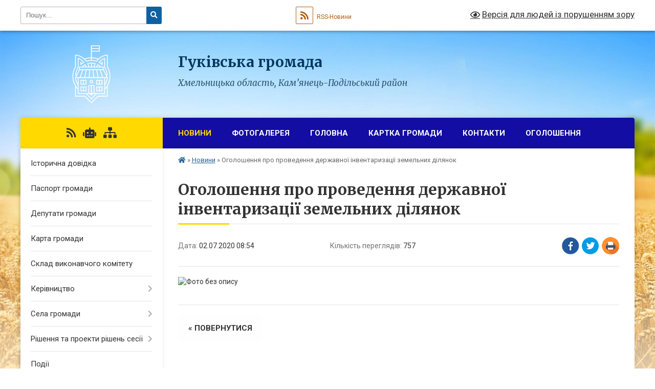

--- FILE ---
content_type: text/html; charset=UTF-8
request_url: https://gukivska-gromada.gov.ua/news/1593669551/
body_size: 13151
content:
<!DOCTYPE html>
<html lang="uk">
<head>
	<!--[if IE]><meta http-equiv="X-UA-Compatible" content="IE=edge"><![endif]-->
	<meta charset="utf-8">
	<meta name="viewport" content="width=device-width, initial-scale=1">
	<!--[if IE]><script>
		document.createElement('header');
		document.createElement('nav');
		document.createElement('main');
		document.createElement('section');
		document.createElement('article');
		document.createElement('aside');
		document.createElement('footer');
		document.createElement('figure');
		document.createElement('figcaption');
	</script><![endif]-->
	<title>Оголошення про проведення державної інвентаризації земельних ділянок | Гуківська громада</title>
	<meta name="description" content="">
	<meta name="keywords" content="Оголошення, про, проведення, державної, інвентаризації, земельних, ділянок, |, Гуківська, громада">

	
		<meta property="og:image" content="https://rada.info/upload/users_files/04404214/bb698f0c9aecc914dd9892834ba624f0.jpg">
	<meta property="og:image:width" content="2550">
	<meta property="og:image:height" content="3508">
			<meta property="og:title" content="Оголошення про проведення державної інвентаризації земельних ділянок">
				<meta property="og:type" content="article">
	<meta property="og:url" content="https://gukivska-gromada.gov.ua/news/1593669551/">
		
		<link rel="apple-touch-icon" sizes="57x57" href="https://gromada.org.ua/apple-icon-57x57.png">
	<link rel="apple-touch-icon" sizes="60x60" href="https://gromada.org.ua/apple-icon-60x60.png">
	<link rel="apple-touch-icon" sizes="72x72" href="https://gromada.org.ua/apple-icon-72x72.png">
	<link rel="apple-touch-icon" sizes="76x76" href="https://gromada.org.ua/apple-icon-76x76.png">
	<link rel="apple-touch-icon" sizes="114x114" href="https://gromada.org.ua/apple-icon-114x114.png">
	<link rel="apple-touch-icon" sizes="120x120" href="https://gromada.org.ua/apple-icon-120x120.png">
	<link rel="apple-touch-icon" sizes="144x144" href="https://gromada.org.ua/apple-icon-144x144.png">
	<link rel="apple-touch-icon" sizes="152x152" href="https://gromada.org.ua/apple-icon-152x152.png">
	<link rel="apple-touch-icon" sizes="180x180" href="https://gromada.org.ua/apple-icon-180x180.png">
	<link rel="icon" type="image/png" sizes="192x192"  href="https://gromada.org.ua/android-icon-192x192.png">
	<link rel="icon" type="image/png" sizes="32x32" href="https://gromada.org.ua/favicon-32x32.png">
	<link rel="icon" type="image/png" sizes="96x96" href="https://gromada.org.ua/favicon-96x96.png">
	<link rel="icon" type="image/png" sizes="16x16" href="https://gromada.org.ua/favicon-16x16.png">
	<link rel="manifest" href="https://gromada.org.ua/manifest.json">
	<meta name="msapplication-TileColor" content="#ffffff">
	<meta name="msapplication-TileImage" content="https://gromada.org.ua/ms-icon-144x144.png">
	<meta name="theme-color" content="#ffffff">
	
	
		<meta name="robots" content="">
	
	<link rel="preconnect" href="https://fonts.googleapis.com">
	<link rel="preconnect" href="https://fonts.gstatic.com" crossorigin>
	<link href="https://fonts.googleapis.com/css?family=Merriweather:400i,700|Roboto:400,400i,700,700i&amp;subset=cyrillic-ext" rel="stylesheet">

    <link rel="preload" href="https://cdnjs.cloudflare.com/ajax/libs/font-awesome/5.9.0/css/all.min.css" as="style">
	<link rel="stylesheet" href="https://cdnjs.cloudflare.com/ajax/libs/font-awesome/5.9.0/css/all.min.css" integrity="sha512-q3eWabyZPc1XTCmF+8/LuE1ozpg5xxn7iO89yfSOd5/oKvyqLngoNGsx8jq92Y8eXJ/IRxQbEC+FGSYxtk2oiw==" crossorigin="anonymous" referrerpolicy="no-referrer" />
	
    <link rel="preload" href="//gromada.org.ua/themes/nature/css/styles_vip.css?v=3.31" as="style">
	<link rel="stylesheet" href="//gromada.org.ua/themes/nature/css/styles_vip.css?v=3.31">
	<link rel="stylesheet" href="//gromada.org.ua/themes/nature/css/6013/theme_vip.css?v=1769916125">
	
		<!--[if lt IE 9]>
	<script src="https://oss.maxcdn.com/html5shiv/3.7.2/html5shiv.min.js"></script>
	<script src="https://oss.maxcdn.com/respond/1.4.2/respond.min.js"></script>
	<![endif]-->
	<!--[if gte IE 9]>
	<style type="text/css">
		.gradient { filter: none; }
	</style>
	<![endif]-->

</head>
<body class="">

	<a href="#top_menu" class="skip-link link" aria-label="Перейти до головного меню (Alt+1)" accesskey="1">Перейти до головного меню (Alt+1)</a>
	<a href="#left_menu" class="skip-link link" aria-label="Перейти до бічного меню (Alt+2)" accesskey="2">Перейти до бічного меню (Alt+2)</a>
    <a href="#main_content" class="skip-link link" aria-label="Перейти до головного вмісту (Alt+3)" accesskey="3">Перейти до текстового вмісту (Alt+3)</a>



		<div id="all_screen">

						<section class="search_menu">
				<div class="wrap">
					<div class="row">
						<div class="grid-25 fl">
							<form action="https://gukivska-gromada.gov.ua/search/" class="search">
								<input type="text" name="q" value="" placeholder="Пошук..." aria-label="Введіть пошукову фразу" required>
								<button type="submit" name="search" value="y" aria-label="Натисніть для здійснення пошуку"><i class="fa fa-search"></i></button>
							</form>
							<a id="alt_version_eye" href="#" title="Версія для людей із порушенням зору" onclick="return set_special('3825e208e0679d72864cf3b90f8d0e20064a2e62');"><i class="far fa-eye"></i></a>
						</div>
						<div class="grid-75">
							<div class="row">
								<div class="grid-25" style="padding-top: 13px;">
									<div id="google_translate_element"></div>
								</div>
								<div class="grid-25" style="padding-top: 13px;">
									<a href="https://gromada.org.ua/rss/6013/" class="rss" title="RSS-стрічка"><span><i class="fa fa-rss"></i></span> RSS-Новини</a>
								</div>
								<div class="grid-50 alt_version_block">

									<div class="alt_version">
										<a href="#" class="set_special_version" onclick="return set_special('3825e208e0679d72864cf3b90f8d0e20064a2e62');"><i class="far fa-eye"></i> Версія для людей із порушенням зору</a>
									</div>

								</div>
								<div class="clearfix"></div>
							</div>
						</div>
						<div class="clearfix"></div>
					</div>
				</div>
			</section>
			
			<header>
				<div class="wrap">
					<div class="row">

						<div class="grid-25 logo fl">
							<a href="https://gukivska-gromada.gov.ua/" id="logo">
								<img class="svg" src="//gromada.org.ua/themes/nature/img/logo.svg" alt="Гуківська - ">
							</a>
						</div>
						<div class="grid-75 title fr">
							<div class="slogan_1">Гуківська громада</div>
							<div class="slogan_2">Хмельницька область, Кам’янець-Подільський район </div>
						</div>
						<div class="clearfix"></div>

					</div>
				</div>
			</header>

			<div class="wrap">
				<section class="middle_block">

					<div class="row">
						<div class="grid-75 fr">
							<nav class="main_menu" id="top_menu">
								<ul>
																		<li class="active has-sub">
										<a href="https://gukivska-gromada.gov.ua/news/">Новини</a>
																				<button onclick="return show_next_level(this);" aria-label="Показати підменю"></button>
																														<ul>
																						<li>
												<a href="https://gukivska-gromada.gov.ua/protidiya-domashnomu-nasilstvu-15-29-24-10-06-2019/">Протидія домашньому насильству</a>
																																			</li>
																																</ul>
																			</li>
																		<li class="">
										<a href="https://gukivska-gromada.gov.ua/photo/">Фотогалерея</a>
																													</li>
																		<li class="">
										<a href="https://gukivska-gromada.gov.ua/main/">Головна</a>
																													</li>
																		<li class="">
										<a href="https://gukivska-gromada.gov.ua/structure/">Картка громади</a>
																													</li>
																		<li class="">
										<a href="https://gukivska-gromada.gov.ua/feedback/">Контакти</a>
																													</li>
																		<li class="">
										<a href="https://gukivska-gromada.gov.ua/more_news/">Оголошення</a>
																													</li>
																										</ul>

								<button class="menu-button" id="open-button" tabindex="-1"><i class="fas fa-bars"></i> Меню сайту</button>

							</nav>
							<div class="clearfix"></div>

														<section class="bread_crumbs">
								<div xmlns:v="http://rdf.data-vocabulary.org/#"><a href="https://gukivska-gromada.gov.ua/" title="Головна сторінка"><i class="fas fa-home"></i></a> &raquo; <a href="https://gukivska-gromada.gov.ua/news/" aria-current="page">Новини</a>  &raquo; <span>Оголошення про проведення державної інвентаризації земельних ділянок</span></div>
							</section>
							
							<main id="main_content">

																											<h1>Оголошення про проведення державної інвентаризації земельних ділянок</h1>


<div class="row">
	<div class="grid-30 one_news_date">
		Дата: <span>02.07.2020 08:54</span>
	</div>
	<div class="grid-30 one_news_count">
		Кількість переглядів: <span>757</span>
	</div>
		<div class="grid-30 one_news_socials">
		<button class="social_share" data-type="fb" aria-label="Поширити у Фейсбук"><img src="//gromada.org.ua/themes/nature/img/share/fb.png" alt="Іконака Фейсбук"></button>
		<button class="social_share" data-type="tw" aria-label="Поширити у Твітер"><img src="//gromada.org.ua/themes/nature/img/share/tw.png" alt="Іконка Твітер"></button>
		<button class="print_btn" onclick="window.print();" aria-label="Надрукувати"><img src="//gromada.org.ua/themes/nature/img/share/print.png" alt="Іконка принтеру"></button>
	</div>
		<div class="clearfix"></div>
</div>

<hr>

<p><img alt="Фото без опису"  alt="" src="https://rada.info/upload/users_files/04404214/bb698f0c9aecc914dd9892834ba624f0.jpg" style="width: 2550px; height: 3508px;" /></p>
<div class="clearfix"></div>

<hr>



<p><a href="https://gukivska-gromada.gov.ua/news/" class="btn btn-grey">&laquo; повернутися</a></p>																	
							</main>
						</div>
						<div class="grid-25 fl">

							<div class="project_name">
								<a href="https://gromada.org.ua/rss/6013/" rel="nofollow" target="_blank" title="RSS-стрічка новин сайту"><i class="fas fa-rss"></i></a>
																<a href="https://gukivska-gromada.gov.ua/feedback/#chat_bot" title="Наша громада в смартфоні"><i class="fas fa-robot"></i></a>
																																																								<a href="https://gukivska-gromada.gov.ua/sitemap/" title="Мапа сайту"><i class="fas fa-sitemap"></i></a>
							</div>
							<aside class="left_sidebar">
				
								
																<nav class="sidebar_menu" id="left_menu">
									<ul>
																				<li class="">
											<a href="https://gukivska-gromada.gov.ua/istorichna-dovidka-03-05-16-16-03-2017/">Історична довідка</a>
																																</li>
																				<li class="">
											<a href="https://gukivska-gromada.gov.ua/pasport-gromadi-02-59-49-16-03-2017/">Паспорт громади</a>
																																</li>
																				<li class="">
											<a href="https://gukivska-gromada.gov.ua/deputati-gromadi-03-04-17-16-03-2017/">Депутати громади</a>
																																</li>
																				<li class="">
											<a href="https://gukivska-gromada.gov.ua/karta-gromadi-03-12-59-16-03-2017/">Карта громади</a>
																																</li>
																				<li class="">
											<a href="https://gukivska-gromada.gov.ua/sklad-vikonavchogo-komitetu-03-15-44-16-03-2017/">Склад виконавчого комітету</a>
																																</li>
																				<li class=" has-sub">
											<a href="https://gukivska-gromada.gov.ua/kerivnictvo-21-48-35-17-03-2017/">Керівництво</a>
																						<button onclick="return show_next_level(this);" aria-label="Показати підменю"></button>
																																	<i class="fa fa-chevron-right"></i>
											<ul>
																								<li class="">
													<a href="https://gukivska-gromada.gov.ua/silskij-golova-21-49-49-17-03-2017/">Сільський голова</a>
																																						</li>
																								<li class="">
													<a href="https://gukivska-gromada.gov.ua/zastupnik-silskogo-golovi-z-pitan-diyalnosti-vikonavchih-organiv-vladi-11-54-02-01-12-2020/">Заступник сільського голови з питань діяльності виконавчих органів ради</a>
																																						</li>
																								<li class="">
													<a href="https://gukivska-gromada.gov.ua/sekretar-silskoi-radi-21-50-41-17-03-2017/">Секретар сільської ради</a>
																																						</li>
																								<li class="">
													<a href="https://gukivska-gromada.gov.ua/zastupnik-kerujucha-spravami-21-51-23-17-03-2017/">керуюча справами (секретар виконавчого комітету)</a>
																																						</li>
																								<li class="">
													<a href="https://gukivska-gromada.gov.ua/nachalnik-viddilu-finasivzvitnosti-ta-gospodarskoi-diyalnostigolovnij-buhgalter-21-53-17-17-03-2017/">Начальник відділу фінасів</a>
																																						</li>
																								<li class="">
													<a href="https://gukivska-gromada.gov.ua/nachalnik-viddilu-osviti-kulturi-molodi-ta-sportu-12-45-59-22-04-2017/">Начальник відділу освіти, культури, молоді та спорту</a>
																																						</li>
																								<li class="">
													<a href="https://gukivska-gromada.gov.ua/nachalnik-viddilu-socialnoi-roboti-12-44-37-22-04-2017/">Начальник відділу соціальної роботи</a>
																																						</li>
																								<li class=" has-sub">
													<a href="https://gukivska-gromada.gov.ua/starosti-sil-21-52-08-17-03-2017/">Старости сіл</a>
																										<button onclick="return show_next_level(this);" aria-label="Показати підменю"></button>
																																							<i class="fa fa-chevron-right"></i>
													<ul>
																												<li><a href="https://gukivska-gromada.gov.ua/starosta-pyatnichanskogo-starostinskogo-okrugu-11-48-24-01-12-2020/">староста П’ятничанського старостинського округу</a></li>
																												<li><a href="https://gukivska-gromada.gov.ua/starosta-zhabineckogo-starostinskogo-okrugu-11-51-49-01-12-2020/">староста Мар’янівського старостинського округу</a></li>
																																									</ul>
																									</li>
																																			</ul>
																					</li>
																				<li class=" has-sub">
											<a href="https://gukivska-gromada.gov.ua/sela-gromadi-20-12-41-17-03-2017/">Села громади</a>
																						<button onclick="return show_next_level(this);" aria-label="Показати підменю"></button>
																																	<i class="fa fa-chevron-right"></i>
											<ul>
																								<li class="">
													<a href="https://gukivska-gromada.gov.ua/gukiv-20-13-48-17-03-2017/">Гуків</a>
																																						</li>
																								<li class="">
													<a href="https://gukivska-gromada.gov.ua/maryanivka-20-14-13-17-03-2017/">Марянівка</a>
																																						</li>
																								<li class="">
													<a href="https://gukivska-gromada.gov.ua/zhabinci-20-14-45-17-03-2017/">Жабинці</a>
																																						</li>
																								<li class="">
													<a href="https://gukivska-gromada.gov.ua/pyatnichani-20-15-13-17-03-2017/">Пятничани</a>
																																						</li>
																								<li class="">
													<a href="https://gukivska-gromada.gov.ua/puklyaki-20-15-36-17-03-2017/">Пукляки</a>
																																						</li>
																								<li class="">
													<a href="https://gukivska-gromada.gov.ua/mala-berezhanka-20-16-04-17-03-2017/">Мала Бережанка</a>
																																						</li>
																								<li class="">
													<a href="https://gukivska-gromada.gov.ua/dolinivka-20-16-25-17-03-2017/">Долинівка</a>
																																						</li>
																								<li class="">
													<a href="https://gukivska-gromada.gov.ua/burti-20-16-54-17-03-2017/">Бурти</a>
																																						</li>
																																			</ul>
																					</li>
																				<li class=" has-sub">
											<a href="https://gukivska-gromada.gov.ua/docs/">Рішення та проекти рішень сесії</a>
																						<button onclick="return show_next_level(this);" aria-label="Показати підменю"></button>
																																	<i class="fa fa-chevron-right"></i>
											<ul>
																								<li class="">
													<a href="https://gukivska-gromada.gov.ua/poimenni-rezultati-golosuvannya-14-15-45-26-07-2019/">Поіменні результати голосування депутатів на пленарних засіданнях</a>
																																						</li>
																																			</ul>
																					</li>
																				<li class="">
											<a href="https://gukivska-gromada.gov.ua/more_news2/">Події</a>
																																</li>
																				<li class=" has-sub">
											<a href="https://gukivska-gromada.gov.ua/publichna-informaciya-10-13-42-26-07-2019/">Публічна інформація</a>
																						<button onclick="return show_next_level(this);" aria-label="Показати підменю"></button>
																																	<i class="fa fa-chevron-right"></i>
											<ul>
																								<li class=" has-sub">
													<a href="https://gukivska-gromada.gov.ua/nabir-danih-yaki-pidlyagajut-opriljudnennju-u-formi-vidkritih-danih-10-42-23-26-07-2019/">Набір даних, які підлягають оприлюдненню у формі відкритих даних</a>
																										<button onclick="return show_next_level(this);" aria-label="Показати підменю"></button>
																																							<i class="fa fa-chevron-right"></i>
													<ul>
																												<li><a href="https://gukivska-gromada.gov.ua/osnovni-polozhennya-generalnih-planiv-naselenih-punktiv-ta-detalnih-planiv-teritorij-10-43-36-26-07-2019/">Основні положення генеральних планів населених пунктів та детальних планів територій</a></li>
																												<li><a href="https://gukivska-gromada.gov.ua/perelik-ob’ektiv-komunalnoi-vlasnosti-10-44-54-26-07-2019/">Перелік об’єктів комунальної власності</a></li>
																												<li><a href="https://gukivska-gromada.gov.ua/perelik-ob’ektiv-komunalnoi-vlasnosti-scho-peredani-v-orendu-chi-inshe-pravo-koristuvannya-z-danimi-pro-umovi-peredachi-ob’ektiv-v-orendu-10-45-44-26-/">Перелік об’єктів комунальної власності, що передані в оренду чи інше право користування (з даними про умови передачі об’єктів в оренду)</a></li>
																												<li><a href="https://gukivska-gromada.gov.ua/perelik-nezadiyanih-zemelnih-dilyanok-i-majnovih-ob’ektiv-primischen-komunalnoi-formi-vlasnosti-yaki-mozhut-buti-peredani-v-koristuvannya-10-46-27-26-/">Перелік незадіяних земельних ділянок і майнових об’єктів (приміщень) комунальної форми власності, які можуть бути передані в користування</a></li>
																												<li><a href="https://gukivska-gromada.gov.ua/rezultati-radiacijnogo-kontrolju-10-49-17-26-07-2019/">Результати радіаційного контролю</a></li>
																												<li><a href="https://gukivska-gromada.gov.ua/generalni-plani-naselenih-punktiv-istorikoarhitekturni-oporni-plani-plani-zonuvannya-teritorij-ta-detalni-plani-teritorij-za-vinyatkom-vidomostej-yaki/">Генеральні плани населених пунктів, історико-архітектурні опорні плани, плани зонування територій та детальні плани територій (за винятком відомостей, які відповідно до законодавства становлять інформацію з обмеженим доступом), їх проекти</a></li>
																												<li><a href="https://gukivska-gromada.gov.ua/pasporti-bjudzhetnih-program-miscevogo-bjudzhetu-11-08-25-26-07-2019/">Паспорти бюджетних програм місцевого бюджету</a></li>
																												<li><a href="https://gukivska-gromada.gov.ua/zviti-pro-vikonannya-pasportiv-bjudzhetnih-program-miscevogo-bjudzhetu-11-09-52-26-07-2019/">Звіти про виконання паспортів бюджетних програм місцевого бюджету</a></li>
																												<li><a href="https://gukivska-gromada.gov.ua/titulni-spiski-na-provedennya-kapitalnogo-ta-potochnogo-remontu-budivnictva-rekonstrukcii-ta-blagoustroju-11-17-51-26-07-2019/">Титульні списки на проведення капітального та поточного ремонту, будівництва, реконструкції та благоустрою</a></li>
																												<li><a href="https://gukivska-gromada.gov.ua/reestr-borgovih-zobov’yazan-sub’ektiv-gospodarjuvannya-komunalnoi-vlasnosti-teritorialnoi-gromadi-yak-sub’ektiv-gospodarjuvannya-pered-tretimi-osobami/">Реєстр боргових зобов’язань суб’єктів господарювання комунальної власності територіальної громади (як суб’єктів господарювання перед третіми особами, так і третіх осіб перед суб’єктами господарювання)</a></li>
																												<li><a href="https://gukivska-gromada.gov.ua/perelik-zemelnih-dilyanok-scho-proponujutsya-dlya-zdijsnennya-zabudovi-11-21-29-26-07-2019/">Перелік земельних ділянок, що пропонуються для здійснення забудови</a></li>
																												<li><a href="https://gukivska-gromada.gov.ua/perelik-ukladenih-dogovoriv-ukladeni-dogovori-inshi-pravochini-dodatki-dodatkovi-ugodi-ta-inshi-materiali-do-nih-11-22-37-26-07-2019/">Перелік укладених договорів (укладені договори, інші правочини, додатки, додаткові угоди та інші матеріали до них)</a></li>
																												<li><a href="https://gukivska-gromada.gov.ua/aktualni-spiski-vlasnikivorendariv-miscevih-zemelnih-dilyanok-11-23-27-26-07-2019/">Актуальні списки власників/орендарів місцевих земельних ділянок</a></li>
																												<li><a href="https://gukivska-gromada.gov.ua/shemi-planuvannya-teritorij-ta-plani-zonuvannya-teritorij-dlya-silskih-selischnih-miskih-rad-11-35-57-26-07-2019/">Схеми планування територій та плани зонування територій (для сільських, селищних, міських рад)</a></li>
																												<li><a href="https://gukivska-gromada.gov.ua/dani-pro-dostupnist-budivel-dlya-osib-z-invalidnistju-ta-inshih-malomobilnih-grup-naselennya-11-37-36-26-07-2019/">Дані про доступність будівель для осіб з інвалідністю та інших маломобільних груп населення</a></li>
																												<li><a href="https://gukivska-gromada.gov.ua/dani-pro-tarifi-na-komunalni-poslugi-13-33-03-26-07-2019/">Дані про тарифи на комунальні послуги</a></li>
																												<li><a href="https://gukivska-gromada.gov.ua/adresnij-reestr-13-37-58-26-07-2019/">Адресний реєстр</a></li>
																												<li><a href="https://gukivska-gromada.gov.ua/dani-pro-nadani-administrativni-poslugi-13-39-24-26-07-2019/">Дані про надані адміністративні послуги</a></li>
																												<li><a href="https://gukivska-gromada.gov.ua/dani-pro-pedagogichnih-pracivnikiv-zakladiv-osviti-13-42-09-26-07-2019/">Дані про педагогічних працівників закладів освіти</a></li>
																												<li><a href="https://gukivska-gromada.gov.ua/perelik-bjudzhetnih-program-u-tomu-chisli-posilannya-na-opriljudneni-resursi-v-interneti-13-44-18-26-07-2019/">Перелік бюджетних програм, у тому числі посилання на оприлюднені ресурси в Інтернеті</a></li>
																												<li><a href="https://gukivska-gromada.gov.ua/perelik-cilovih-program-u-tomu-chisli-posilannya-na-opriljudneni-resursi-v-interneti-13-46-08-26-07-2019/">Перелік цільових програм, у тому числі посилання на оприлюднені ресурси в Інтернеті</a></li>
																												<li><a href="https://gukivska-gromada.gov.ua/perelik-rozporyadnikiv-bjudzhetnih-koshtiv-13-47-01-26-07-2019/">Перелік розпорядників бюджетних коштів</a></li>
																												<li><a href="https://gukivska-gromada.gov.ua/finansova-zvitnist-sub’ektiv-gospodarjuvannya-komunalnogo-sektoru-ekonomiki-13-47-42-26-07-2019/">Фінансова звітність суб’єктів господарювання комунального сектору економіки</a></li>
																												<li><a href="https://gukivska-gromada.gov.ua/perelik-doshkilnih-serednih-pozashkilnih-ta-profesijnotehnichnih-navchalnih-zakladiv-i-statistichna-informaciya-schodo-nih-13-48-56-26-07-2019/">Перелік дошкільних, середніх, позашкільних та професійно-технічних навчальних закладів і статистична інформація щодо них</a></li>
																												<li><a href="https://gukivska-gromada.gov.ua/dani-pro-chergi-ditej-u-doshkilni-navchalni-zakladi-13-50-25-26-07-2019/">Дані про черги дітей у дошкільні навчальні заклади</a></li>
																												<li><a href="https://gukivska-gromada.gov.ua/teritorii-obslugovuvannya-zagalnoosvitnih-navchalnih-zakladiv-13-59-43-26-07-2019/">Території обслуговування загальноосвітніх навчальних закладів</a></li>
																												<li><a href="https://gukivska-gromada.gov.ua/cherga-na-otrimannya-zemelnih-dilyanok-iz-zemel-komunalnoi-vlasnosti-14-06-27-26-07-2019/">Черга на отримання земельних ділянок із земель комунальної власності</a></li>
																												<li><a href="https://gukivska-gromada.gov.ua/dani-obliku-gromadyan-yaki-potrebujut-polipshennya-zhitlovih-umov-kvartirnij-oblik-14-09-30-26-07-2019/">Дані обліку громадян, які потребують поліпшення житлових умов (квартирний облік)</a></li>
																												<li><a href="https://gukivska-gromada.gov.ua/dani-pro-spozhivannya-komunalnih-resursiv-elektroenergiya-teplova-energiya-prirodnij-gaz-tverde-palivo-holodna-ta-garyacha-voda-komunalnimi-pidpriemst/">Дані про споживання комунальних ресурсів (електроенергія, теплова енергія, природний газ, тверде паливо, холодна та гаряча вода) комунальними підприємствами, установами (закладами) та організаціями</a></li>
																																									</ul>
																									</li>
																								<li class=" has-sub">
													<a href="https://gukivska-gromada.gov.ua/publichna-informaciya-12-46-41-15-09-2022/">Публічна інформація</a>
																										<button onclick="return show_next_level(this);" aria-label="Показати підменю"></button>
																																							<i class="fa fa-chevron-right"></i>
													<ul>
																												<li><a href="https://gukivska-gromada.gov.ua/zakon-ukraini-pro-dostup-do-publichnoi-informacii-12-56-27-15-09-2022/">Закон України "Про доступ до публічної інформації"</a></li>
																												<li><a href="https://gukivska-gromada.gov.ua/publichni-dokumenti-13-01-23-15-09-2022/">Публічні документи</a></li>
																												<li><a href="https://gukivska-gromada.gov.ua/dostup-do-publichnoi-informacii-13-03-01-15-09-2022/">Доступ до публічної інформації</a></li>
																												<li><a href="https://gukivska-gromada.gov.ua/poryadok-oskarzhennya-13-04-46-15-09-2022/">Порядок оскарження</a></li>
																												<li><a href="https://gukivska-gromada.gov.ua/forma-zapitu-na-otrimannya-publichnoi-informacii-13-07-00-15-09-2022/">Форма запиту на отримання публічної інформації</a></li>
																																									</ul>
																									</li>
																																			</ul>
																					</li>
																				<li class="">
											<a href="https://gukivska-gromada.gov.ua/analiz-regulyatornogo-vplivu-08-37-47-19-06-2017/">Аналіз регуляторних актів</a>
																																</li>
																				<li class=" has-sub">
											<a href="https://gukivska-gromada.gov.ua/rishennya-vikonkomu-opriljudnennya-12-08-25-02-08-2017/">Рішення виконкому (оприлюднення)</a>
																						<button onclick="return show_next_level(this);" aria-label="Показати підменю"></button>
																																	<i class="fa fa-chevron-right"></i>
											<ul>
																								<li class=" has-sub">
													<a href="https://gukivska-gromada.gov.ua/rishennya-vikonkomu-10-34-29-01-02-2021/">Рішення виконкому</a>
																										<button onclick="return show_next_level(this);" aria-label="Показати підменю"></button>
																																							<i class="fa fa-chevron-right"></i>
													<ul>
																												<li><a href="https://gukivska-gromada.gov.ua/2021-13-06-47-01-02-2021/">2021</a></li>
																												<li><a href="https://gukivska-gromada.gov.ua/2022-15-48-23-17-08-2022/">2022</a></li>
																																									</ul>
																									</li>
																																			</ul>
																					</li>
																				<li class="">
											<a href="https://gukivska-gromada.gov.ua/zahisni-sporudi-gukivskoi-tg-11-58-44-21-02-2025/">Захисні споруди Гуківської ТГ</a>
																																</li>
																				<li class=" has-sub">
											<a href="https://gukivska-gromada.gov.ua/rada-bezbarernosti-10-55-44-11-12-2025/">Рада безбар'єрності</a>
																						<button onclick="return show_next_level(this);" aria-label="Показати підменю"></button>
																																	<i class="fa fa-chevron-right"></i>
											<ul>
																								<li class="">
													<a href="https://gukivska-gromada.gov.ua/plan-zahodiv-na-20252026-roki-z-realizacii-nacionalnoi-strategii-iz-stvorennya-bezbarernogo-prostoru-v-ukraini-na-period-do-2030-roku-13-12-57-11-12-2025/">План заходів на 2025-2026 роки з реалізації Національної стратегії із створення безбарєрного простору в Україні на період до 2030 року</a>
																																						</li>
																																			</ul>
																					</li>
																				<li class=" has-sub">
											<a href="https://gukivska-gromada.gov.ua/viddil-sluzhba-u-spravah-ditej-09-11-54-20-05-2025/">Відділ "Служба у справах дітей"</a>
																						<button onclick="return show_next_level(this);" aria-label="Показати підменю"></button>
																																	<i class="fa fa-chevron-right"></i>
											<ul>
																								<li class=" has-sub">
													<a href="https://gukivska-gromada.gov.ua/zagalna-informaciya-11-12-50-20-05-2025/">Загальна інформація</a>
																										<button onclick="return show_next_level(this);" aria-label="Показати підменю"></button>
																																							<i class="fa fa-chevron-right"></i>
													<ul>
																												<li><a href="https://gukivska-gromada.gov.ua/struktura-viddilu-11-23-57-20-05-2025/">Структура відділу</a></li>
																												<li><a href="https://gukivska-gromada.gov.ua/polozhennya-pro-viddil-sluzhba-u-spravah-ditej-gukivskoi-silskoi-radi-11-24-57-20-05-2025/">Положення про відділ "Служба у справах дітей" Гуківської сільської ради</a></li>
																																									</ul>
																									</li>
																								<li class="">
													<a href="https://gukivska-gromada.gov.ua/normativnopravova-baza-11-13-13-20-05-2025/">Нормативно-правова база</a>
																																						</li>
																								<li class="">
													<a href="https://gukivska-gromada.gov.ua/zvernennya-gromadyan-11-13-30-20-05-2025/">Звернення громадян</a>
																																						</li>
																								<li class="">
													<a href="https://gukivska-gromada.gov.ua/novini-11-13-41-20-05-2025/">Новини</a>
																																						</li>
																																			</ul>
																					</li>
																				<li class="">
											<a href="https://gukivska-gromada.gov.ua/veteranska-politika-09-13-49-20-05-2025/">Ветеранська політика</a>
																																</li>
																				<li class=" has-sub">
											<a href="https://gukivska-gromada.gov.ua/earhiv-12-54-51-26-09-2025/">Е-АРХІВ</a>
																						<button onclick="return show_next_level(this);" aria-label="Показати підменю"></button>
																																	<i class="fa fa-chevron-right"></i>
											<ul>
																								<li class=" has-sub">
													<a href="https://gukivska-gromada.gov.ua/fondi-gukivskoi-silskoi-radi-12-55-41-26-09-2025/">Фонди Гуківської сільської ради</a>
																										<button onclick="return show_next_level(this);" aria-label="Показати підменю"></button>
																																							<i class="fa fa-chevron-right"></i>
													<ul>
																												<li><a href="https://gukivska-gromada.gov.ua/f№3771-op№7-gukivska-silska-rada-chemeroveckogo-rajonu-pogospodarski-knigi-za-19532015-roki-14-22-01-26-09-2025/">Ф.№3771 оп.№7 Гуківська сільська рада Чемеровецького району погосподарські книги за 1953-2015 роки</a></li>
																												<li><a href="https://gukivska-gromada.gov.ua/f№991-op№5-zhabinecka-silska-rada-chemeroveckogo-rajonu-pogospodarski-knigi-za-19532015-roki-08-56-34-29-09-2025/">Ф.№991 оп.№5 Жабинецька сільська рада Чемеровецького району погосподарські книги за 1953-2015 роки</a></li>
																												<li><a href="https://gukivska-gromada.gov.ua/f№3872-op№6-puklyakivska-silska-rada-chemeroveckogo-rajonu-pogospodarski-knigi-za-19552015-roki-08-58-08-29-09-2025/">Ф.№3872 оп.№6 Пукляківська сільська рада Чемеровецького району погосподарські книги за 1955-2015 роки</a></li>
																												<li><a href="https://gukivska-gromada.gov.ua/f№3679-op№4-p’yatnichanska-silska-rada-chemeroveckogo-rajonu-pogospodarski-knigi-za-19582015-roki-08-59-09-29-09-2025/">Ф.№3679 оп.№4 П’ятничанська сільська рада Чемеровецького району погосподарські книги за 1958-2015 роки</a></li>
																																									</ul>
																									</li>
																																			</ul>
																					</li>
																				<li class="">
											<a href="https://gukivska-gromada.gov.ua/socposlugi-13-13-03-02-04-2025/">Соцпослуги</a>
																																</li>
																				<li class=" has-sub">
											<a href="https://gukivska-gromada.gov.ua/zvernennya-gromadyan-11-56-26-15-09-2022/">Звернення громадян</a>
																						<button onclick="return show_next_level(this);" aria-label="Показати підменю"></button>
																																	<i class="fa fa-chevron-right"></i>
											<ul>
																								<li class=" has-sub">
													<a href="https://gukivska-gromada.gov.ua/zrazok-zayavi-11-57-15-15-09-2022/">Зразки заяв</a>
																										<button onclick="return show_next_level(this);" aria-label="Показати підменю"></button>
																																							<i class="fa fa-chevron-right"></i>
													<ul>
																												<li><a href="https://gukivska-gromada.gov.ua/zrazok-zayavi-na-likuvannya-11-31-08-22-09-2022/">Зразок заяви матеріальна допомога на лікування</a></li>
																												<li><a href="https://gukivska-gromada.gov.ua/zrazok-zayavi-materialna-dopomoga-pokraschennya-demografichnoi-situacii-pri-narodzhenni-ditini-na-teritorii-gukivskoi-silskoi-radi-12-14-41-22-09-2022/">Зразок заяви матеріальна допомога " Покращення демографічної ситуації ( при народженні дитини) на території Гуківскої сільської ради.</a></li>
																																									</ul>
																									</li>
																								<li class="">
													<a href="https://gukivska-gromada.gov.ua/grafik-prijomu-gromadyan-12-10-53-15-09-2022/">Графік прийому громадян</a>
																																						</li>
																								<li class="">
													<a href="https://gukivska-gromada.gov.ua/robota-iz-zvernennyami-gromadyan-12-13-27-15-09-2022/">Робота із зверненнями громадян</a>
																																						</li>
																																			</ul>
																					</li>
																				<li class=" has-sub">
											<a href="https://gukivska-gromada.gov.ua/administrativni-poslugi-11-46-48-01-11-2024/">Адміністративні послуги</a>
																						<button onclick="return show_next_level(this);" aria-label="Показати підменю"></button>
																																	<i class="fa fa-chevron-right"></i>
											<ul>
																								<li class="">
													<a href="https://gukivska-gromada.gov.ua/informacijni-kartki-11-47-15-01-11-2024/">Інформаційні картки</a>
																																						</li>
																																			</ul>
																					</li>
																													</ul>
								</nav>

																
																	<div class="petition_block">
	
	<div class="petition_title">Особистий кабінет користувача</div>

		<div class="alert alert-warning">
		Ви не авторизовані. Для того, щоб мати змогу створювати або підтримувати петиції<br>
		<a href="#auth_petition" class="open-popup add_petition btn btn-yellow btn-small btn-block" style="margin-top: 10px;"><i class="fa fa-user"></i> авторизуйтесь</a>
	</div>
		
			<div class="petition_title">Система петицій</div>
		
					<div class="none_petition">Немає петицій, за які можна голосувати</div>
						
		
	
</div>
								
								
																	<div class="appeals_block">

	
				
				<div class="alert alert-info">
			<a href="#auth_person" class="alert-link open-popup"><i class="fas fa-unlock-alt"></i> Кабінет посадової особи</a>
		</div>
			
	
</div>								
								
																<div id="banner_block">

									<p style="text-align: center;"><a rel="nofollow" href="https://www.president.gov.ua/" target="_blank"><img alt="ПРЕЗИДЕНТ УКРАЇНИ" src="https://gromada.info/upload/images/banner_prezident_262.png" style="height:63px; margin-bottom:2px; width:262px" />&nbsp;</a></p>

<p style="text-align: center;"><a rel="nofollow" href="https://www.kmu.gov.ua/" target="_blank"><img alt="Фото без опису"  src="https://rada.info/upload/users_files/04404214/8dc488f6f5f841ba30b4e0b6a389ba08.jpg" style="width: 262px; height: 63px;" /></a></p>

<p style="text-align: center;"><a rel="nofollow" href="https://www.rada.gov.ua/" target="_blank"><img alt="Фото без опису"  src="https://rada.info/upload/users_files/04404214/cb5479a9f643ef0ffdfc5c75a27d425d.jpg" style="width: 262px; height: 63px;" /></a></p>

<p style="text-align: center;"><a rel="nofollow" href="https://km-oblrada.gov.ua" target="_blank"><img alt="Фото без опису"  src="https://rada.info/upload/users_files/04404214/7ea01ec51cfcee51c9f8a83dc140b111.jpg" style="width: 262px; height: 63px;" /></a></p>

<p style="text-align: center;"><a rel="nofollow" href="https://www.adm-km.gov.ua" target="_blank"><img alt="Фото без опису"  src="https://rada.info/upload/users_files/04404214/e3ba581170931565ef5eb2b51a336256.jpg" style="width: 262px; height: 63px;" /></a></p>

<p style="text-align: center;"><a rel="nofollow" href="https://www.facebook.com/radagukiv/" target="_blank"><img alt="Фото без опису"  src="https://rada.info/upload/users_files/04404214/da573e4df1c77779ba86f56e6b578d75.png" style="width: 262px; height: 76px;" /></a></p>

<p style="text-align: center;"><img alt="Фото без опису"  src="https://auc.org.ua/" /><a rel="nofollow" href="https://auc.org.ua/" target="_blank"><img alt="Фото без опису"  src="https://rada.info/upload/users_files/04404214/1f7c1cf35fe6b3a63452735361ed4d0a.png" style="width: 128px; height: 143px;" /></a></p>

<p style="text-align: center;">&nbsp;</p>
									<div class="clearfix"></div>

									
									<div class="clearfix"></div>

								</div>
								
							</aside>
						</div>
						<div class="clearfix"></div>
					</div>

					
				</section>

			</div>

			<section class="footer_block">
				<div class="mountains">
				<div class="wrap">
					<div class="other_projects">
						<a href="https://gromada.org.ua/" target="_blank" rel="nofollow"><img src="https://rada.info/upload/footer_banner/b_gromada_new.png" alt="Веб-сайти для громад України - GROMADA.ORG.UA"></a>
						<a href="https://rda.org.ua/" target="_blank" rel="nofollow"><img src="https://rada.info/upload/footer_banner/b_rda_new.png" alt="Веб-сайти для районних державних адміністрацій України - RDA.ORG.UA"></a>
						<a href="https://rayrada.org.ua/" target="_blank" rel="nofollow"><img src="https://rada.info/upload/footer_banner/b_rayrada_new.png" alt="Веб-сайти для районних рад України - RAYRADA.ORG.UA"></a>
						<a href="https://osv.org.ua/" target="_blank" rel="nofollow"><img src="https://rada.info/upload/footer_banner/b_osvita_new.png?v=1" alt="Веб-сайти для відділів освіти та освітніх закладів - OSV.ORG.UA"></a>
						<a href="https://gromada.online/" target="_blank" rel="nofollow"><img src="https://rada.info/upload/footer_banner/b_other_new.png" alt="Розробка офіційних сайтів державним організаціям"></a>
					</div>
					<div class="under_footer">
						Гуківська громада - 2017-2026 &copy; Весь контент доступний за ліцензією <a href="https://creativecommons.org/licenses/by/4.0/deed.uk" target="_blank" rel="nofollow">Creative Commons Attribution 4.0 International License</a>, якщо не зазначено інше.
					</div>
				</div>
				</div>
			</section>

			<footer>
				<div class="wrap">
					<div class="row">
						<div class="grid-25 socials">
							<a href="https://gromada.org.ua/rss/6013/" rel="nofollow" target="_blank" title="RSS-стрічка"><i class="fas fa-rss"></i></a>
														<a href="https://gukivska-gromada.gov.ua/feedback/#chat_bot" title="Наша громада в смартфоні" title="Чат-боти громади"><i class="fas fa-robot"></i></a>
														<i class="fab fa-twitter"></i>							<i class="fab fa-instagram"></i>							<i class="fab fa-facebook-f"></i>							<i class="fab fa-youtube"></i>							<i class="fab fa-telegram"></i>						</div>
						<div class="grid-25 admin_auth_block">
														<a href="#auth_block" class="open-popup"><i class="fa fa-lock"></i> Вхід для <u>адміністратора</u></a>
													</div>
						<div class="grid-25">
							<div class="school_ban">
								<div class="row">
									<div class="grid-50" style="text-align: right;"><a href="https://gromada.org.ua/" target="_blank" rel="nofollow"><img src="//gromada.org.ua/gromada_orgua_88x31.png" alt="Gromada.org.ua - веб сайти діючих громад України"></a></div>
									<div class="grid-50 last"><a href="#get_gromada_ban" class="open-popup get_gromada_ban">Показати код для<br><u>вставки на сайт</u></a></div>
									<div class="clearfix"></div>
								</div>
							</div>
						</div>
						<div class="grid-25 developers">
							Розробка порталу: <br>
							<a href="https://vlada.ua/propozytsiyi/propozitsiya-gromadam/" target="_blank">&laquo;Vlada.ua&raquo;&trade;</a>
						</div>
						<div class="clearfix"></div>
					</div>
				</div>
			</footer>

		</div>




<script type="text/javascript" src="//gromada.org.ua/themes/nature/js/jquery-3.6.0.min.js"></script>
<script type="text/javascript" src="//gromada.org.ua/themes/nature/js/jquery-migrate-3.3.2.min.js"></script>
<script type="text/javascript" src="//gromada.org.ua/themes/nature/js/icheck.min.js"></script>
<script type="text/javascript" src="//gromada.org.ua/themes/nature/js/superfish.min.js?v=2"></script>



<script type="text/javascript" src="//gromada.org.ua/themes/nature/js/functions_unpack.js?v=2.34"></script>
<script type="text/javascript" src="//gromada.org.ua/themes/nature/js/hoverIntent.js"></script>
<script type="text/javascript" src="//gromada.org.ua/themes/nature/js/jquery.magnific-popup.min.js"></script>
<script type="text/javascript" src="//gromada.org.ua/themes/nature/js/jquery.mask.min.js"></script>


	

<script type="text/javascript" src="//translate.google.com/translate_a/element.js?cb=googleTranslateElementInit"></script>
<script type="text/javascript">
	function googleTranslateElementInit() {
		new google.translate.TranslateElement({
			pageLanguage: 'uk',
			includedLanguages: 'de,en,es,fr,pl,ro,bg,hu,da,lt',
			layout: google.translate.TranslateElement.InlineLayout.SIMPLE,
			gaTrack: true,
			gaId: 'UA-71656986-1'
		}, 'google_translate_element');
	}
</script>

<script>
  (function(i,s,o,g,r,a,m){i["GoogleAnalyticsObject"]=r;i[r]=i[r]||function(){
  (i[r].q=i[r].q||[]).push(arguments)},i[r].l=1*new Date();a=s.createElement(o),
  m=s.getElementsByTagName(o)[0];a.async=1;a.src=g;m.parentNode.insertBefore(a,m)
  })(window,document,"script","//www.google-analytics.com/analytics.js","ga");

  ga("create", "UA-71656986-1", "auto");
  ga("send", "pageview");

</script>

<script async
src="https://www.googletagmanager.com/gtag/js?id=UA-71656986-2"></script>
<script>
   window.dataLayer = window.dataLayer || [];
   function gtag(){dataLayer.push(arguments);}
   gtag("js", new Date());

   gtag("config", "UA-71656986-2");
</script>





<div style="display: none;">
								<div id="get_gromada_ban" class="dialog-popup s">
    <h4>Код для вставки на сайт</h4>
    <div class="form-group">
        <img src="//gromada.org.ua/gromada_orgua_88x31.png">
    </div>
    <div class="form-group">
        <textarea id="informer_area" class="form-control"><a href="https://gromada.org.ua/" target="_blank"><img src="https://gromada.org.ua/gromada_orgua_88x31.png" alt="Gromada.org.ua - веб сайти діючих громад України" /></a></textarea>
    </div>
</div>			<div id="auth_block" class="dialog-popup s">

    <h4>Вхід для адміністратора</h4>
    <form action="//gromada.org.ua/n/actions/" method="post">

		
        
        <div class="form-group">
            <label class="control-label" for="login">Логін: <span>*</span></label>
            <input type="text" class="form-control" name="login" id="login" value="" required>
        </div>
        <div class="form-group">
            <label class="control-label" for="password">Пароль: <span>*</span></label>
            <input type="password" class="form-control" name="password" id="password" value="" required>
        </div>
        <div class="form-group">
            <input type="hidden" name="object_id" value="6013">
			<input type="hidden" name="back_url" value="https://gukivska-gromada.gov.ua/news/1593669551/">
            <button type="submit" class="btn btn-yellow" name="pAction" value="login_as_admin_temp">Авторизуватись</button>
        </div>
		

    </form>

</div>


			
						
								<div id="email_voting" class="dialog-popup m">

    <h4>Онлайн-опитування: </h4>

    <form action="//gromada.org.ua/n/actions/" method="post" enctype="multipart/form-data">

        <div class="alert alert-warning">
            <strong>Увага!</strong> З метою уникнення фальсифікацій Ви маєте підтвердити свій голос через E-Mail
        </div>

		
        <div class="form-group">
            <label class="control-label" for="voting_email">E-Mail: <span>*</span></label>
            <input type="email" class="form-control" name="email" id="voting_email" value="" required>
        </div>

        <div class="form-group">
            <input type="hidden" name="answer_id" id="voting_anser_id" value="">
			<input type="hidden" name="back_url" value="https://gukivska-gromada.gov.ua/news/1593669551/">
			
            <input type="hidden" name="voting_id" value="">
            <button type="submit" name="pAction" value="get_voting" class="btn btn-yellow">Підтвердити голос</button>  <a href="#" class="btn btn-grey close-popup">Скасувати</a>
        </div>

    </form>

</div>


		<div id="result_voting" class="dialog-popup m">

    <h4>Результати опитування</h4>

    <h3 id="voting_title"></h3>

    <canvas id="voting_diagram"></canvas>
    <div id="voting_results"></div>

    <div class="form-group">
        <a href="#voting" class="open-popup btn btn-yellow"><i class="far fa-list-alt"></i> Всі опитування</a>
    </div>

</div>		
												<div id="voting_confirmed" class="dialog-popup s">

    <h4>Дякуємо!</h4>

    <div class="alert alert-success">Ваш голос було зараховано</div>

</div>


		
				<div id="add_appeal" class="dialog-popup m">

    <h4>Форма подання електронного звернення</h4>

	
    
    <form action="//gromada.org.ua/n/actions/" method="post" enctype="multipart/form-data">

        <div class="alert alert-info">
            <div class="row">
                <div class="grid-30">
                    <img src="" id="add_appeal_photo">
                </div>
                <div class="grid-70">
                    <div id="add_appeal_title"></div>
                    <div id="add_appeal_posada"></div>
                    <div id="add_appeal_details"></div>
                </div>
                <div class="clearfix"></div>
            </div>
        </div>

        <div class="row">
            <div class="grid-100">
                <div class="form-group">
                    <label for="add_appeal_name" class="control-label">Ваше прізвище, ім'я та по батькові: <span>*</span></label>
                    <input type="text" class="form-control" id="add_appeal_name" name="name" value="" required>
                </div>
            </div>
            <div class="grid-50">
                <div class="form-group">
                    <label for="add_appeal_email" class="control-label">Email: <span>*</span></label>
                    <input type="email" class="form-control" id="add_appeal_email" name="email" value="" required>
                </div>
            </div>
            <div class="grid-50">
                <div class="form-group">
                    <label for="add_appeal_phone" class="control-label">Контактний телефон:</label>
                    <input type="tel" class="form-control" id="add_appeal_phone" name="phone" value="">
                </div>
            </div>
            <div class="grid-100">
                <div class="form-group">
                    <label for="add_appeal_adress" class="control-label">Адреса проживання: <span>*</span></label>
                    <textarea class="form-control" id="add_appeal_adress" name="adress" required></textarea>
                </div>
            </div>
            <div class="clearfix"></div>
        </div>

        <hr>

        <div class="row">
            <div class="grid-100">
                <div class="form-group">
                    <label for="add_appeal_text" class="control-label">Текст звернення: <span>*</span></label>
                    <textarea rows="7" class="form-control" id="add_appeal_text" name="text" required></textarea>
                </div>
            </div>
            <div class="grid-100">
                <div class="form-group">
                    <label>
                        <input type="checkbox" name="public" value="y">
                        Публічне звернення (відображатиметься на сайті)
                    </label>
                </div>
            </div>
            <div class="grid-100">
                <div class="form-group">
                    <label>
                        <input type="checkbox" name="confirmed" value="y" required>
                        надаю згоду на обробку персональних даних
                    </label>
                </div>
            </div>
            <div class="clearfix"></div>
        </div>

        <div class="form-group">
            <input type="hidden" name="deputat_id" id="add_appeal_id" value="">
			<input type="hidden" name="back_url" value="https://gukivska-gromada.gov.ua/news/1593669551/">
			
            <button type="submit" name="pAction" value="add_appeal_from_vip" class="btn btn-yellow">Подати звернення</button>
        </div>

    </form>

</div>


		
										<div id="auth_person" class="dialog-popup s">

    <h4>Авторизація в системі електронних звернень</h4>
    <form action="//gromada.org.ua/n/actions/" method="post">
		
		
        
        <div class="form-group">
            <label class="control-label" for="person_login">Email посадової особи: <span>*</span></label>
            <input type="email" class="form-control" name="person_login" id="person_login" value="" autocomplete="off" required>
        </div>
        <div class="form-group">
            <label class="control-label" for="person_password">Пароль: <span>*</span> <small>(надає адміністратор сайту)</small></label>
            <input type="password" class="form-control" name="person_password" id="person_password" value="" autocomplete="off" required>
        </div>
        <div class="form-group">
            <input type="hidden" name="object_id" value="6013">
			<input type="hidden" name="back_url" value="https://gukivska-gromada.gov.ua/news/1593669551/">
            <button type="submit" class="btn btn-yellow" name="pAction" value="login_as_person">Авторизуватись</button>
        </div>
		

    </form>

</div>


					
							<div id="auth_petition" class="dialog-popup s">

    <h4>Авторизація в системі електронних петицій</h4>
    <form action="//gromada.org.ua/n/actions/" method="post">

		
        
        <div class="form-group">
            <label class="control-label" for="petition_login">Email: <span>*</span></label>
            <input type="email" class="form-control" name="petition_login" id="petition_login" value="" autocomplete="off" required>
        </div>
        <div class="form-group">
            <label class="control-label" for="petition_password">Пароль: <span>*</span></label>
            <input type="password" class="form-control" name="petition_password" id="petition_password" value="" autocomplete="off" required>
        </div>
        <div class="form-group">
            <input type="hidden" name="gromada_id" value="6013">
			<input type="hidden" name="back_url" value="https://gukivska-gromada.gov.ua/news/1593669551/">
			
            <input type="hidden" name="petition_id" value="">
            <button type="submit" class="btn btn-yellow" name="pAction" value="login_as_petition">Авторизуватись</button>
        </div>
					<div class="form-group" style="text-align: center;">
				Забулись пароль? <a class="open-popup" href="#forgot_password">Система відновлення пароля</a>
			</div>
			<div class="form-group" style="text-align: center;">
				Ще не зареєстровані? <a class="open-popup" href="#reg_petition">Реєстрація</a>
			</div>
		
    </form>

</div>


							<div id="reg_petition" class="dialog-popup">

    <h4>Реєстрація в системі електронних петицій</h4>
	
	<div class="alert alert-danger">
		<p>Зареєструватись можна буде лише після того, як громада підключить на сайт систему електронної ідентифікації. Наразі очікуємо підключення до ID.gov.ua. Вибачте за тимчасові незручності</p>
	</div>
	
    	
	<p>Вже зареєстровані? <a class="open-popup" href="#auth_petition">Увійти</a></p>

</div>


				<div id="forgot_password" class="dialog-popup s">

    <h4>Відновлення забутого пароля</h4>
    <form action="//gromada.org.ua/n/actions/" method="post">

		
        
        <div class="form-group">
            <input type="email" class="form-control" name="forgot_email" value="" placeholder="Email зареєстрованого користувача" required>
        </div>	
		
        <div class="form-group">
			<img id="forgot_img_captcha" src="//gromada.org.ua/upload/pre_captcha.png">
		</div>
		
        <div class="form-group">
            <label class="control-label" for="forgot_captcha">Результат арифм. дії: <span>*</span></label>
            <input type="text" class="form-control" name="forgot_captcha" id="forgot_captcha" value="" style="max-width: 120px; margin: 0 auto;" required>
        </div>
        <div class="form-group">
            <input type="hidden" name="gromada_id" value="6013">
			<input type="hidden" name="captcha_code" id="forgot_captcha_code" value="0f73498ba29626d44753c3e82ccee9bb">
			
            <button type="submit" class="btn btn-yellow" name="pAction" value="forgot_password_from_gromada">Відновити пароль</button>
        </div>
        <div class="form-group" style="text-align: center;">
			Згадали авторизаційні дані? <a class="open-popup" href="#auth_petition">Авторизуйтесь</a>
		</div>

    </form>

</div>

<script type="text/javascript">
    $(document).ready(function() {
        
		$("#forgot_img_captcha").on("click", function() {
			var captcha_code = $("#forgot_captcha_code").val();
			var current_url = document.location.protocol +"//"+ document.location.hostname + document.location.pathname;
			$("#forgot_img_captcha").attr("src", "https://vlada.ua/ajax/?gAction=get_captcha_code&cc="+captcha_code+"&cu="+current_url+"&"+Math.random());
			return false;
		});
		
		
						
		
    });
</script>							
																																						
	</div>
</body>
</html>